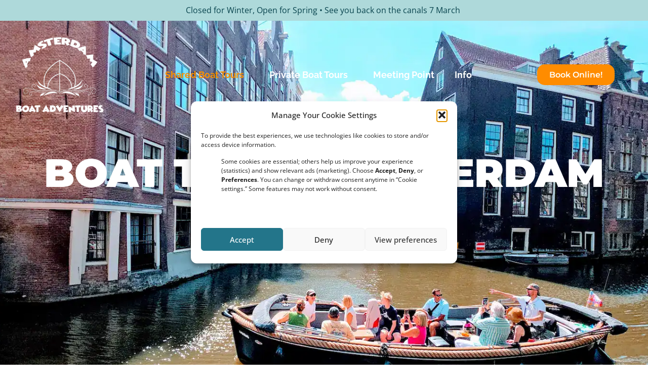

--- FILE ---
content_type: text/css
request_url: https://www.amsterdamboatadventures.com/wp-content/cache/flying-press/184422d81d75.post-17.css
body_size: 952
content:
.elementor-kit-17{--e-global-color-primary:#0791BE;--e-global-color-secondary:#101F46;--e-global-color-text:#383838;--e-global-color-accent:#F99100;--e-global-color-fc28385:#272C8A;--e-global-color-fd2c51d:#272C8A;--e-global-color-21bfb04:#FFFFFF;--e-global-color-ad41708:#F8F8F8;--e-global-color-57a29b1:#D9D9D9;--e-global-color-d345fd2:#A7A7A7;--e-global-color-08fcc9d:#787878;--e-global-color-e5e9561:#151515;--e-global-color-6776f77:#257987;--e-global-color-c54722c:#2B8E9F;--e-global-color-01012d7:#0C404C;--e-global-color-188bbb2:#08434D;--e-global-color-4fdb171:#000000;--e-global-color-6d11be9:#AED9DA;--e-global-typography-primary-font-family:"Montserrat";--e-global-typography-primary-font-size:80px;--e-global-typography-primary-font-weight:900;--e-global-typography-primary-line-height:1.1em;--e-global-typography-secondary-font-family:"Open Sans";--e-global-typography-secondary-font-size:30px;--e-global-typography-secondary-font-weight:900;--e-global-typography-secondary-line-height:1.1em;--e-global-typography-text-font-family:"Open Sans";--e-global-typography-text-font-size:15px;--e-global-typography-text-line-height:1.6em;--e-global-typography-accent-font-family:"Open Sans";--e-global-typography-accent-font-size:15px;--e-global-typography-accent-font-weight:600;--e-global-typography-accent-line-height:1.3em;--e-global-typography-61eed76-font-family:"Open Sans";--e-global-typography-61eed76-font-size:13px;--e-global-typography-61eed76-font-weight:normal;--e-global-typography-61eed76-line-height:1.1em;--e-global-typography-92b0a2d-font-family:"Raleway";--e-global-typography-92b0a2d-font-size:23px;--e-global-typography-92b0a2d-font-weight:700;--e-global-typography-92b0a2d-line-height:1.2em;--e-global-typography-f500460-font-family:"Raleway";--e-global-typography-f500460-font-size:300px;--e-global-typography-f500460-font-weight:900;--e-global-typography-f500460-line-height:1em;--e-global-typography-ba6914a-font-family:"Raleway";--e-global-typography-ba6914a-font-size:48px;--e-global-typography-ba6914a-font-weight:900;--e-global-typography-ba6914a-line-height:1.1em;--e-global-typography-317d263-font-family:"Raleway";--e-global-typography-317d263-font-size:24px;--e-global-typography-317d263-font-weight:700;--e-global-typography-317d263-line-height:1.3em;--e-global-typography-99dd0b2-font-family:"Raleway";--e-global-typography-99dd0b2-font-size:18px;--e-global-typography-99dd0b2-font-weight:700;--e-global-typography-99dd0b2-line-height:1.3em;--e-global-typography-2bd9da1-font-family:"Raleway";--e-global-typography-2bd9da1-font-size:14px;--e-global-typography-2bd9da1-font-weight:500;--e-global-typography-2bd9da1-line-height:1.3em;color:var(--e-global-color-text);font-family:var(--e-global-typography-text-font-family),Sans-serif;font-size:var(--e-global-typography-text-font-size);line-height:var(--e-global-typography-text-line-height)}.elementor-kit-17 button,.elementor-kit-17 input[type="button"],.elementor-kit-17 input[type="submit"],.elementor-kit-17 .elementor-button{background-color:#F99100;font-family:var(--e-global-typography-accent-font-family),Sans-serif;font-size:var(--e-global-typography-accent-font-size);font-weight:var(--e-global-typography-accent-font-weight);line-height:var(--e-global-typography-accent-line-height);color:var(--e-global-color-21bfb04);border-style:solid;border-width:0 0 0 0;border-radius:15px 15px 15px 15px;padding:15px 30px 15px 30px}.elementor-kit-17 button:hover,.elementor-kit-17 button:focus,.elementor-kit-17 input[type="button"]:hover,.elementor-kit-17 input[type="button"]:focus,.elementor-kit-17 input[type="submit"]:hover,.elementor-kit-17 input[type="submit"]:focus,.elementor-kit-17 .elementor-button:hover,.elementor-kit-17 .elementor-button:focus{background-color:#272C8A;color:var(--e-global-color-21bfb04);border-radius:0 0 0 0}.elementor-kit-17 e-page-transition{background-color:#FFBC7D}.elementor-kit-17 p{margin-block-end:15px}.elementor-kit-17 a{color:#FFF;font-family:"Montserrat",Sans-serif;line-height:1.1em}.elementor-kit-17 a:hover{color:#2D218A}.elementor-kit-17 h1{color:var(--e-global-color-secondary);font-family:"Montserrat",Sans-serif;font-size:65px;font-weight:900;line-height:1.1em}.elementor-kit-17 h2{color:var(--e-global-color-secondary);font-family:"Montserrat",Sans-serif;font-size:48px;font-weight:900;line-height:1.1em}.elementor-kit-17 h3{color:var(--e-global-color-secondary);font-family:"Montserrat",Sans-serif;font-size:30px;font-weight:700;line-height:1.1em}.elementor-kit-17 h4{color:var(--e-global-color-secondary);font-family:"Montserrat",Sans-serif;font-size:23px;font-weight:700;line-height:1.2em}.elementor-kit-17 h5{color:var(--e-global-color-secondary);font-family:"Montserrat",Sans-serif;font-size:18px;font-weight:700;line-height:1.2em}.elementor-kit-17 h6{color:var(--e-global-color-secondary);font-family:"Montserrat",Sans-serif;font-size:15px;font-weight:700;line-height:1.2em}.elementor-kit-17 label{color:var(--e-global-color-e5e9561);font-family:var(--e-global-typography-text-font-family),Sans-serif;font-size:var(--e-global-typography-text-font-size);line-height:var(--e-global-typography-text-line-height)}.elementor-kit-17 input:not([type="button"]):not([type="submit"]),.elementor-kit-17 textarea,.elementor-kit-17 .elementor-field-textual{font-family:var(--e-global-typography-text-font-family),Sans-serif;font-size:var(--e-global-typography-text-font-size);line-height:var(--e-global-typography-text-line-height);color:#333;background-color:var(--e-global-color-ad41708);border-style:solid;border-width:0 0 0 0;border-radius:0 0 0 0;padding:12px 15px 13px 15px}.elementor-section.elementor-section-boxed>.elementor-container{max-width:1350px}.e-con{--container-max-width:1350px}.elementor-widget:not(:last-child){margin-block-end:20px}.elementor-element{--widgets-spacing:20px 20px;--widgets-spacing-row:20px;--widgets-spacing-column:20px}{}h1.entry-title{display:var(--page-title-display)}.site-header .site-branding{flex-direction:column;align-items:stretch}.site-header{padding-inline-end:0;padding-inline-start:0}.site-footer .site-branding{flex-direction:column;align-items:stretch}@media(max-width:1024px){.elementor-kit-17{--e-global-typography-primary-font-size:50px;--e-global-typography-secondary-font-size:26px;font-size:var(--e-global-typography-text-font-size);line-height:var(--e-global-typography-text-line-height)}.elementor-kit-17 h1{font-size:50px}.elementor-kit-17 h2{font-size:45px}.elementor-kit-17 h3{font-size:25px}.elementor-kit-17 h4{font-size:22px}.elementor-kit-17 button,.elementor-kit-17 input[type="button"],.elementor-kit-17 input[type="submit"],.elementor-kit-17 .elementor-button{font-size:var(--e-global-typography-accent-font-size);line-height:var(--e-global-typography-accent-line-height)}.elementor-kit-17 label{font-size:var(--e-global-typography-text-font-size);line-height:var(--e-global-typography-text-line-height)}.elementor-kit-17 input:not([type="button"]):not([type="submit"]),.elementor-kit-17 textarea,.elementor-kit-17 .elementor-field-textual{font-size:var(--e-global-typography-text-font-size);line-height:var(--e-global-typography-text-line-height)}.elementor-section.elementor-section-boxed>.elementor-container{max-width:1024px}.e-con{--container-max-width:1024px}}@media(max-width:767px){.elementor-kit-17{--e-global-typography-primary-font-size:36px;--e-global-typography-secondary-font-size:22px;--e-global-typography-accent-font-size:14px;--e-global-typography-92b0a2d-font-size:18px;--e-global-typography-f500460-font-size:150px;font-size:var(--e-global-typography-text-font-size);line-height:var(--e-global-typography-text-line-height)}.elementor-kit-17 h1{font-size:42px;line-height:1.1em}.elementor-kit-17 h2{font-size:32px}.elementor-kit-17 h3{font-size:26px}.elementor-kit-17 h4{font-size:20px}.elementor-kit-17 h5{font-size:16px}.elementor-kit-17 h6{font-size:14px}.elementor-kit-17 button,.elementor-kit-17 input[type="button"],.elementor-kit-17 input[type="submit"],.elementor-kit-17 .elementor-button{font-size:var(--e-global-typography-accent-font-size);line-height:var(--e-global-typography-accent-line-height)}.elementor-kit-17 label{font-size:var(--e-global-typography-text-font-size);line-height:var(--e-global-typography-text-line-height)}.elementor-kit-17 input:not([type="button"]):not([type="submit"]),.elementor-kit-17 textarea,.elementor-kit-17 .elementor-field-textual{font-size:var(--e-global-typography-text-font-size);line-height:var(--e-global-typography-text-line-height)}.elementor-section.elementor-section-boxed>.elementor-container{max-width:767px}.e-con{--container-max-width:767px}}

--- FILE ---
content_type: text/css
request_url: https://www.amsterdamboatadventures.com/wp-content/cache/flying-press/951c5dd8d5ab.post-182.css
body_size: 3719
content:
.elementor-182 .elementor-element.elementor-element-1ea359db:not(.elementor-motion-effects-element-type-background),.elementor-182 .elementor-element.elementor-element-1ea359db>.elementor-motion-effects-container>.elementor-motion-effects-layer{background-image:url(https://www.amsterdamboatadventures.com/wp-content/uploads/2025/07/Amsterdam-Small-Boat-Tour.webp);background-position:bottom center;background-size:cover}.elementor-182 .elementor-element.elementor-element-1ea359db>.elementor-background-overlay{background-color:#000320B0;opacity:.1;transition:background 0.3s,border-radius 0.3s,opacity 0.3s}.elementor-182 .elementor-element.elementor-element-1ea359db{transition:background 0.3s,border 0.3s,border-radius 0.3s,box-shadow 0.3s;margin-top:-300px;margin-bottom:0;padding:0 0 500px 0}.elementor-182 .elementor-element.elementor-element-22faf90a>.elementor-widget-container{margin:0 0 0 0;padding:50px 0 0 0}.elementor-182 .elementor-element.elementor-element-22faf90a .elementskit-section-title-wraper .elementskit-section-title{color:#fff;margin:300px 0 0 0;font-family:"Montserrat",Sans-serif;font-size:78px;font-weight:900;text-transform:uppercase;letter-spacing:-.56px}.elementor-182 .elementor-element.elementor-element-22faf90a .elementskit-section-title-wraper .elementskit-section-title>span{color:#000}.elementor-182 .elementor-element.elementor-element-22faf90a .elementskit-section-title-wraper .elementskit-section-title:hover>span{color:#000}.elementor-182 .elementor-element.elementor-element-22faf90a .elementskit-section-title-wraper .elementskit-section-title span:last-child,.elementor-182 .elementor-element.elementor-element-22faf90a .elementskit-section-title-wraper .elementskit-section-title>span{font-family:"Montserrat",Sans-serif}.elementor-182 .elementor-element.elementor-element-22faf90a .elementskit-section-title-wraper .elementskit-section-subtitle{color:#FFF;font-family:"Montserrat",Sans-serif}.elementor-182 .elementor-element.elementor-element-22faf90a .elementskit-section-title-wraper .elementskit-border-divider{width:100px;background:linear-gradient(90deg,#FFFFFF 0%,#FFFFFF 100%)}.elementor-182 .elementor-element.elementor-element-22faf90a .elementskit-section-title-wraper .elementskit-border-divider.elementskit-style-long{width:100px;height:2px;color:#FFF}.elementor-182 .elementor-element.elementor-element-22faf90a .elementskit-section-title-wraper .elementskit-border-star{width:100px;height:2px;color:#FFF}.elementor-182 .elementor-element.elementor-element-22faf90a .elementskit-section-title-wraper .elementskit-border-divider,.elementor-182 .elementor-element.elementor-element-22faf90a .elementskit-border-divider::before{height:2px}.elementor-182 .elementor-element.elementor-element-22faf90a .elementskit-section-title-wraper .ekit_heading_separetor_wraper{margin:5px 0 0 0}.elementor-182 .elementor-element.elementor-element-22faf90a .elementskit-section-title-wraper .elementskit-border-divider:before{background-color:#FFF;color:#FFF}.elementor-182 .elementor-element.elementor-element-22faf90a .elementskit-section-title-wraper .elementskit-border-star:after{background-color:#FFF}.elementor-182 .elementor-element.elementor-element-22faf90a .ekit-heading__shadow-text{top:-45%;left:18%;-webkit-text-fill-color:#000;-webkit-text-stroke-width:1px}.elementor-182 .elementor-element.elementor-element-71c11793{padding:65px 0 88px 0}.elementor-182 .elementor-element.elementor-element-30aa041c>.elementor-element-populated,.elementor-182 .elementor-element.elementor-element-30aa041c>.elementor-element-populated>.elementor-background-overlay,.elementor-182 .elementor-element.elementor-element-30aa041c>.elementor-background-slideshow{border-radius:5px 5px 5px 5px}.elementor-182 .elementor-element.elementor-element-30aa041c>.elementor-element-populated{margin:0 0 0 0;--e-column-margin-right:0px;--e-column-margin-left:0px;padding:0 0 0 0}.elementor-182 .elementor-element.elementor-element-6396fd8c,.elementor-182 .elementor-element.elementor-element-6396fd8c>.elementor-background-overlay{border-radius:5px 5px 5px 5px}.elementor-182 .elementor-element.elementor-element-6396fd8c{transition:background 0.3s,border 0.3s,border-radius 0.3s,box-shadow 0.3s;margin-top:0;margin-bottom:0;padding:0 0 0 0}.elementor-182 .elementor-element.elementor-element-6396fd8c>.elementor-background-overlay{transition:background 0.3s,border-radius 0.3s,opacity 0.3s}.elementor-182 .elementor-element.elementor-element-283b4301>.elementor-widget-wrap>.elementor-widget:not(.elementor-widget__width-auto):not(.elementor-widget__width-initial):not(:last-child):not(.elementor-absolute){margin-block-end:40px}.elementor-182 .elementor-element.elementor-element-283b4301>.elementor-element-populated{margin:0 0 0 0;--e-column-margin-right:0px;--e-column-margin-left:0px}.elementor-182 .elementor-element.elementor-element-7e67515f{text-align:center}.elementor-182 .elementor-element.elementor-element-78ba2c7>.elementor-widget-container{margin:0 20px 0 20px}.elementor-182 .elementor-element.elementor-element-78ba2c7{text-align:center}.elementor-182 .elementor-element.elementor-element-8faa4ee{text-align:start}.elementor-182 .elementor-element.elementor-element-1b2d149>.elementor-widget-container{margin:0 20px 0 0}.elementor-182 .elementor-element.elementor-element-1b2d149{text-align:start}.elementor-182 .elementor-element.elementor-element-5be8f13{--display:flex;--flex-direction:column;--container-widget-width:100%;--container-widget-height:initial;--container-widget-flex-grow:0;--container-widget-align-self:initial;--flex-wrap-mobile:wrap}.elementor-182 .elementor-element.elementor-element-0e46186>.elementor-widget-container{margin:0 20px 0 20px;padding:0 0 0 0}.elementor-182 .elementor-element.elementor-element-0e46186.elementor-element{--align-self:center}.elementor-182 .elementor-element.elementor-element-0e46186{text-align:center;font-size:80px;font-weight:900;line-height:1.1em}.elementor-182 .elementor-element.elementor-element-96be1a6{--divider-border-style:solid;--divider-color:#F99100;--divider-border-width:2px}.elementor-182 .elementor-element.elementor-element-96be1a6>.elementor-widget-container{margin:-24px 0 0 0}.elementor-182 .elementor-element.elementor-element-96be1a6 .elementor-divider-separator{width:25%;margin:0 auto;margin-center:0}.elementor-182 .elementor-element.elementor-element-96be1a6 .elementor-divider{text-align:center;padding-block-start:2px;padding-block-end:2px}.elementor-182 .elementor-element.elementor-element-468652b8>.elementor-container>.elementor-column>.elementor-widget-wrap{align-content:flex-start;align-items:flex-start}.elementor-182 .elementor-element.elementor-element-468652b8{margin-top:0;margin-bottom:100px;padding:0 15px 80px 15px}.elementor-182 .elementor-element.elementor-element-6fb57672.elementor-column>.elementor-widget-wrap{justify-content:center}.elementor-182 .elementor-element.elementor-element-6fb57672>.elementor-element-populated{margin:0 0 0 0;--e-column-margin-right:0px;--e-column-margin-left:0px}.elementor-182 .elementor-element.elementor-element-445489ec{margin-top:0;margin-bottom:0}.elementor-182 .elementor-element.elementor-element-443b3d7>.elementor-element-populated{box-shadow:0 0 35px 0 rgb(0 0 0 / .05);margin:0 16px 0 0;--e-column-margin-right:16px;--e-column-margin-left:0px;padding:0 0 15px 0}.elementor-182 .elementor-element.elementor-element-4252e9d5:not(.elementor-motion-effects-element-type-background)>.elementor-widget-wrap,.elementor-182 .elementor-element.elementor-element-4252e9d5>.elementor-widget-wrap>.elementor-motion-effects-container>.elementor-motion-effects-layer{background-image:url(https://www.amsterdamboatadventures.com/wp-content/uploads/2025/04/Amsterdam-Old-City-Center-Boat-Cruise-small-group-tour.webp);background-position:center center;background-repeat:no-repeat;background-size:cover}.elementor-182 .elementor-element.elementor-element-4252e9d5>.elementor-element-populated>.elementor-background-overlay{opacity:.2}.elementor-182 .elementor-element.elementor-element-4252e9d5>.elementor-element-populated,.elementor-182 .elementor-element.elementor-element-4252e9d5>.elementor-element-populated>.elementor-background-overlay,.elementor-182 .elementor-element.elementor-element-4252e9d5>.elementor-background-slideshow{border-radius:30px 30px 30px 30px}.elementor-182 .elementor-element.elementor-element-4252e9d5>.elementor-element-populated{transition:background 0.3s,border 0.3s,border-radius 0.3s,box-shadow 0.3s;margin:0 0 0 0;--e-column-margin-right:0px;--e-column-margin-left:0px}.elementor-182 .elementor-element.elementor-element-4252e9d5>.elementor-element-populated>.elementor-background-overlay{transition:background 0.3s,border-radius 0.3s,opacity 0.3s}.elementor-bc-flex-widget .elementor-182 .elementor-element.elementor-element-32cd0084.elementor-column .elementor-widget-wrap{align-items:flex-start}.elementor-182 .elementor-element.elementor-element-32cd0084.elementor-column.elementor-element[data-element_type="column"]>.elementor-widget-wrap.elementor-element-populated{align-content:flex-start;align-items:flex-start}.elementor-182 .elementor-element.elementor-element-434c22c1:not(.elementor-motion-effects-element-type-background)>.elementor-widget-wrap,.elementor-182 .elementor-element.elementor-element-434c22c1>.elementor-widget-wrap>.elementor-motion-effects-container>.elementor-motion-effects-layer{background-color:var(--e-global-color-accent)}.elementor-182 .elementor-element.elementor-element-434c22c1>.elementor-widget-wrap>.elementor-widget:not(.elementor-widget__width-auto):not(.elementor-widget__width-initial):not(:last-child):not(.elementor-absolute){margin-block-end:0}.elementor-182 .elementor-element.elementor-element-434c22c1>.elementor-element-populated{transition:background 0.3s,border 0.3s,border-radius 0.3s,box-shadow 0.3s;margin:20px 0 0 0;--e-column-margin-right:0px;--e-column-margin-left:0px;padding:7px 10px 10px 10px}.elementor-182 .elementor-element.elementor-element-434c22c1>.elementor-element-populated>.elementor-background-overlay{transition:background 0.3s,border-radius 0.3s,opacity 0.3s}.elementor-182 .elementor-element.elementor-element-12f0feb9>.elementor-widget-container{margin:0 0 -20px 0}.elementor-182 .elementor-element.elementor-element-12f0feb9 .elementskit-section-title-wraper .elementskit-section-title{color:var(--e-global-color-ad41708);font-family:var(--e-global-typography-61eed76-font-family),Sans-serif;font-size:var(--e-global-typography-61eed76-font-size);font-weight:var(--e-global-typography-61eed76-font-weight);line-height:var(--e-global-typography-61eed76-line-height)}.elementor-182 .elementor-element.elementor-element-12f0feb9 .elementskit-section-title-wraper .elementskit-section-title:hover{color:#272C8A}.elementor-182 .elementor-element.elementor-element-12f0feb9 .elementskit-section-title-wraper .elementskit-section-title>span{color:var(--e-global-color-21bfb04)}.elementor-182 .elementor-element.elementor-element-12f0feb9 .elementskit-section-title-wraper .elementskit-section-title:hover>span{color:#272C8A}.elementor-182 .elementor-element.elementor-element-12f0feb9 .elementskit-section-title-wraper .elementskit-section-title span:last-child,.elementor-182 .elementor-element.elementor-element-12f0feb9 .elementskit-section-title-wraper .elementskit-section-title>span{font-family:var(--e-global-typography-92b0a2d-font-family),Sans-serif;font-size:var(--e-global-typography-92b0a2d-font-size);font-weight:var(--e-global-typography-92b0a2d-font-weight);line-height:var(--e-global-typography-92b0a2d-line-height)}.elementor-182 .elementor-element.elementor-element-6ea44307{--spacer-size:240px}.elementor-182 .elementor-element.elementor-element-6ea44307>.elementor-widget-container{margin:10px 0 0 0}.elementor-182 .elementor-element.elementor-element-410720e1>.elementor-widget-container{background-color:var(--e-global-color-primary);margin:-25px 30px 0 30px;padding:15px 10px 15px 10px}.elementor-182 .elementor-element.elementor-element-410720e1 .elementor-icon-list-items:not(.elementor-inline-items) .elementor-icon-list-item:not(:last-child){padding-block-end:calc(20px/2)}.elementor-182 .elementor-element.elementor-element-410720e1 .elementor-icon-list-items:not(.elementor-inline-items) .elementor-icon-list-item:not(:first-child){margin-block-start:calc(20px/2)}.elementor-182 .elementor-element.elementor-element-410720e1 .elementor-icon-list-items.elementor-inline-items .elementor-icon-list-item{margin-inline:calc(20px/2)}.elementor-182 .elementor-element.elementor-element-410720e1 .elementor-icon-list-items.elementor-inline-items{margin-inline:calc(-20px/2)}.elementor-182 .elementor-element.elementor-element-410720e1 .elementor-icon-list-items.elementor-inline-items .elementor-icon-list-item:after{inset-inline-end:calc(-20px/2)}.elementor-182 .elementor-element.elementor-element-410720e1 .elementor-icon-list-item:not(:last-child):after{content:"";border-color:#D9D9D9}.elementor-182 .elementor-element.elementor-element-410720e1 .elementor-icon-list-items:not(.elementor-inline-items) .elementor-icon-list-item:not(:last-child):after{border-block-start-style:solid;border-block-start-width:1px}.elementor-182 .elementor-element.elementor-element-410720e1 .elementor-icon-list-items.elementor-inline-items .elementor-icon-list-item:not(:last-child):after{border-inline-start-style:solid}.elementor-182 .elementor-element.elementor-element-410720e1 .elementor-inline-items .elementor-icon-list-item:not(:last-child):after{border-inline-start-width:1px}.elementor-182 .elementor-element.elementor-element-410720e1 .elementor-icon-list-icon i{color:var(--e-global-color-ad41708);transition:color 0.3s}.elementor-182 .elementor-element.elementor-element-410720e1 .elementor-icon-list-icon svg{fill:var(--e-global-color-ad41708);transition:fill 0.3s}.elementor-182 .elementor-element.elementor-element-410720e1{--e-icon-list-icon-size:14px;--icon-vertical-offset:0px}.elementor-182 .elementor-element.elementor-element-410720e1 .elementor-icon-list-item>.elementor-icon-list-text,.elementor-182 .elementor-element.elementor-element-410720e1 .elementor-icon-list-item>a{font-family:var(--e-global-typography-61eed76-font-family),Sans-serif;font-size:var(--e-global-typography-61eed76-font-size);font-weight:var(--e-global-typography-61eed76-font-weight);line-height:var(--e-global-typography-61eed76-line-height)}.elementor-182 .elementor-element.elementor-element-410720e1 .elementor-icon-list-text{color:var(--e-global-color-21bfb04);transition:color 0.3s}.elementor-182 .elementor-element.elementor-element-248a7f86{padding:0 30px 0 30px}.elementor-182 .elementor-element.elementor-element-3277a28>.elementor-widget-wrap>.elementor-widget:not(.elementor-widget__width-auto):not(.elementor-widget__width-initial):not(:last-child):not(.elementor-absolute){margin-block-end:0}.elementor-182 .elementor-element.elementor-element-34191ebd>.elementor-widget-container{margin:3px 0 0 0}.elementor-182 .elementor-element.elementor-element-34191ebd{text-align:start}.elementor-182 .elementor-element.elementor-element-7cd8441d>.elementor-widget-container{padding:0 0 0 0}.elementor-182 .elementor-element.elementor-element-7cd8441d{text-align:start;font-size:14px}.elementor-182 .elementor-element.elementor-element-be7dd75>.elementor-widget-container{margin:25px 0 0 0}.elementor-182 .elementor-element.elementor-element-d642ced .ekit-double-btn.ekit-double-btn-one{background-color:#F99100;border-style:solid;border-width:1px 1px 1px 1px;border-color:#F99100}.elementor-182 .elementor-element.elementor-element-d642ced .ekit-double-btn.ekit-double-btn-one:hover{background-color:#272C8A;color:#fff;border-style:solid;border-width:1px 1px 1px 1px;border-color:#272C8A}.elementor-182 .elementor-element.elementor-element-d642ced .ekit-double-btn.ekit-double-btn-two{background-color:#fff0;color:var(--e-global-color-188bbb2);border-style:solid;border-width:1px 1px 1px 1px;border-color:var(--e-global-color-188bbb2);border-radius:15px 15px 15px 15px;padding:12px 12px 12px 12px;margin:15px 0 0 0}.elementor-182 .elementor-element.elementor-element-d642ced .ekit-double-btn.ekit-double-btn-two:hover{background-color:var(--e-global-color-188bbb2);color:#fff}.elementor-182 .elementor-element.elementor-element-d642ced>.elementor-widget-container{margin:0 0 0 0}.elementor-182 .elementor-element.elementor-element-d642ced .ekit_double_button{width:100%}.elementor-182 .elementor-element.elementor-element-d642ced .ekit-double-btn:not(:last-child){margin-right:10px}.elementor-182 .elementor-element.elementor-element-d642ced .ekit-double-btn.ekit-double-btn-one:hover svg path{stroke:#fff;fill:#fff}.elementor-182 .elementor-element.elementor-element-d642ced .ekit-double-btn.ekit-double-btn-two svg path{stroke:var(--e-global-color-188bbb2);fill:var(--e-global-color-188bbb2)}.elementor-182 .elementor-element.elementor-element-d642ced .ekit-double-btn.ekit-double-btn-two:hover svg path{stroke:#fff;fill:#fff}.elementor-182 .elementor-element.elementor-element-efd0f97{margin-top:0;margin-bottom:0}.elementor-182 .elementor-element.elementor-element-2405f62>.elementor-element-populated{box-shadow:0 0 35px 0 rgb(0 0 0 / .05);margin:0 16px 0 0;--e-column-margin-right:16px;--e-column-margin-left:0px;padding:0 0 15px 0}.elementor-182 .elementor-element.elementor-element-447f428:not(.elementor-motion-effects-element-type-background)>.elementor-widget-wrap,.elementor-182 .elementor-element.elementor-element-447f428>.elementor-widget-wrap>.elementor-motion-effects-container>.elementor-motion-effects-layer{background-image:url(https://www.amsterdamboatadventures.com/wp-content/uploads/2026/01/amsterdam-evening-boat-cruise-sunset.webp);background-position:center center;background-repeat:no-repeat;background-size:cover}.elementor-182 .elementor-element.elementor-element-447f428>.elementor-element-populated>.elementor-background-overlay{opacity:.2}.elementor-182 .elementor-element.elementor-element-447f428>.elementor-element-populated,.elementor-182 .elementor-element.elementor-element-447f428>.elementor-element-populated>.elementor-background-overlay,.elementor-182 .elementor-element.elementor-element-447f428>.elementor-background-slideshow{border-radius:30px 30px 30px 30px}.elementor-182 .elementor-element.elementor-element-447f428>.elementor-element-populated{transition:background 0.3s,border 0.3s,border-radius 0.3s,box-shadow 0.3s;margin:0 0 0 0;--e-column-margin-right:0px;--e-column-margin-left:0px;padding:5px 0 05px 0}.elementor-182 .elementor-element.elementor-element-447f428>.elementor-element-populated>.elementor-background-overlay{transition:background 0.3s,border-radius 0.3s,opacity 0.3s}.elementor-bc-flex-widget .elementor-182 .elementor-element.elementor-element-1e25b43.elementor-column .elementor-widget-wrap{align-items:flex-start}.elementor-182 .elementor-element.elementor-element-1e25b43.elementor-column.elementor-element[data-element_type="column"]>.elementor-widget-wrap.elementor-element-populated{align-content:flex-start;align-items:flex-start}.elementor-182 .elementor-element.elementor-element-32e5b3c:not(.elementor-motion-effects-element-type-background)>.elementor-widget-wrap,.elementor-182 .elementor-element.elementor-element-32e5b3c>.elementor-widget-wrap>.elementor-motion-effects-container>.elementor-motion-effects-layer{background-color:var(--e-global-color-accent)}.elementor-182 .elementor-element.elementor-element-32e5b3c>.elementor-widget-wrap>.elementor-widget:not(.elementor-widget__width-auto):not(.elementor-widget__width-initial):not(:last-child):not(.elementor-absolute){margin-block-end:0}.elementor-182 .elementor-element.elementor-element-32e5b3c>.elementor-element-populated{transition:background 0.3s,border 0.3s,border-radius 0.3s,box-shadow 0.3s;margin:20px 0 0 0;--e-column-margin-right:0px;--e-column-margin-left:0px;padding:7px 10px 10px 10px}.elementor-182 .elementor-element.elementor-element-32e5b3c>.elementor-element-populated>.elementor-background-overlay{transition:background 0.3s,border-radius 0.3s,opacity 0.3s}.elementor-182 .elementor-element.elementor-element-6b73551>.elementor-widget-container{margin:0 0 -20px 0}.elementor-182 .elementor-element.elementor-element-6b73551 .elementskit-section-title-wraper .elementskit-section-title{color:var(--e-global-color-ad41708);font-family:var(--e-global-typography-61eed76-font-family),Sans-serif;font-size:var(--e-global-typography-61eed76-font-size);font-weight:var(--e-global-typography-61eed76-font-weight);line-height:var(--e-global-typography-61eed76-line-height)}.elementor-182 .elementor-element.elementor-element-6b73551 .elementskit-section-title-wraper .elementskit-section-title>span{color:var(--e-global-color-21bfb04)}.elementor-182 .elementor-element.elementor-element-6b73551 .elementskit-section-title-wraper .elementskit-section-title:hover>span{color:#272C8A}.elementor-182 .elementor-element.elementor-element-6b73551 .elementskit-section-title-wraper .elementskit-section-title span:last-child,.elementor-182 .elementor-element.elementor-element-6b73551 .elementskit-section-title-wraper .elementskit-section-title>span{font-family:var(--e-global-typography-92b0a2d-font-family),Sans-serif;font-size:var(--e-global-typography-92b0a2d-font-size);font-weight:var(--e-global-typography-92b0a2d-font-weight);line-height:var(--e-global-typography-92b0a2d-line-height)}.elementor-182 .elementor-element.elementor-element-572b2e9{--spacer-size:240px}.elementor-182 .elementor-element.elementor-element-5aba667>.elementor-widget-container{background-color:var(--e-global-color-primary);margin:-25px 30px 0 30px;padding:15px 10px 15px 10px}.elementor-182 .elementor-element.elementor-element-5aba667 .elementor-icon-list-items:not(.elementor-inline-items) .elementor-icon-list-item:not(:last-child){padding-block-end:calc(20px/2)}.elementor-182 .elementor-element.elementor-element-5aba667 .elementor-icon-list-items:not(.elementor-inline-items) .elementor-icon-list-item:not(:first-child){margin-block-start:calc(20px/2)}.elementor-182 .elementor-element.elementor-element-5aba667 .elementor-icon-list-items.elementor-inline-items .elementor-icon-list-item{margin-inline:calc(20px/2)}.elementor-182 .elementor-element.elementor-element-5aba667 .elementor-icon-list-items.elementor-inline-items{margin-inline:calc(-20px/2)}.elementor-182 .elementor-element.elementor-element-5aba667 .elementor-icon-list-items.elementor-inline-items .elementor-icon-list-item:after{inset-inline-end:calc(-20px/2)}.elementor-182 .elementor-element.elementor-element-5aba667 .elementor-icon-list-item:not(:last-child):after{content:"";border-color:#D9D9D9}.elementor-182 .elementor-element.elementor-element-5aba667 .elementor-icon-list-items:not(.elementor-inline-items) .elementor-icon-list-item:not(:last-child):after{border-block-start-style:solid;border-block-start-width:1px}.elementor-182 .elementor-element.elementor-element-5aba667 .elementor-icon-list-items.elementor-inline-items .elementor-icon-list-item:not(:last-child):after{border-inline-start-style:solid}.elementor-182 .elementor-element.elementor-element-5aba667 .elementor-inline-items .elementor-icon-list-item:not(:last-child):after{border-inline-start-width:1px}.elementor-182 .elementor-element.elementor-element-5aba667 .elementor-icon-list-icon i{color:var(--e-global-color-ad41708);transition:color 0.3s}.elementor-182 .elementor-element.elementor-element-5aba667 .elementor-icon-list-icon svg{fill:var(--e-global-color-ad41708);transition:fill 0.3s}.elementor-182 .elementor-element.elementor-element-5aba667{--e-icon-list-icon-size:14px;--icon-vertical-offset:0px}.elementor-182 .elementor-element.elementor-element-5aba667 .elementor-icon-list-item>.elementor-icon-list-text,.elementor-182 .elementor-element.elementor-element-5aba667 .elementor-icon-list-item>a{font-family:var(--e-global-typography-61eed76-font-family),Sans-serif;font-size:var(--e-global-typography-61eed76-font-size);font-weight:var(--e-global-typography-61eed76-font-weight);line-height:var(--e-global-typography-61eed76-line-height)}.elementor-182 .elementor-element.elementor-element-5aba667 .elementor-icon-list-text{color:var(--e-global-color-21bfb04);transition:color 0.3s}.elementor-182 .elementor-element.elementor-element-343ae27{padding:0 30px 0 30px}.elementor-182 .elementor-element.elementor-element-431ba2b>.elementor-widget-wrap>.elementor-widget:not(.elementor-widget__width-auto):not(.elementor-widget__width-initial):not(:last-child):not(.elementor-absolute){margin-block-end:0}.elementor-182 .elementor-element.elementor-element-5ab65d5>.elementor-widget-container{margin:0 0 0 0}.elementor-182 .elementor-element.elementor-element-5ab65d5{text-align:start}.elementor-182 .elementor-element.elementor-element-54d66c5>.elementor-widget-container{padding:0 0 0 0}.elementor-182 .elementor-element.elementor-element-54d66c5{text-align:start;font-size:14px}.elementor-182 .elementor-element.elementor-element-82606af>.elementor-widget-container{margin:22px 0 0 0}.elementor-182 .elementor-element.elementor-element-2d7858c .ekit-double-btn.ekit-double-btn-one{background-color:#F99100;border-style:solid;border-width:1px 1px 1px 1px;border-color:#F99100}.elementor-182 .elementor-element.elementor-element-2d7858c .ekit-double-btn.ekit-double-btn-one:hover{background-color:#272C8A;color:#fff;border-style:solid;border-width:1px 1px 1px 1px;border-color:#272C8A}.elementor-182 .elementor-element.elementor-element-2d7858c .ekit-double-btn.ekit-double-btn-two{background-color:#fff0;color:var(--e-global-color-188bbb2);border-style:solid;border-width:1px 1px 1px 1px;border-color:var(--e-global-color-188bbb2);border-radius:15px 15px 15px 15px;padding:12px 12px 12px 12px;margin:15px 0 0 0}.elementor-182 .elementor-element.elementor-element-2d7858c .ekit-double-btn.ekit-double-btn-two:hover{background-color:var(--e-global-color-188bbb2);color:#fff}.elementor-182 .elementor-element.elementor-element-2d7858c>.elementor-widget-container{margin:0 0 0 0}.elementor-182 .elementor-element.elementor-element-2d7858c .ekit_double_button{width:100%}.elementor-182 .elementor-element.elementor-element-2d7858c .ekit-double-btn:not(:last-child){margin-right:10px}.elementor-182 .elementor-element.elementor-element-2d7858c .ekit-double-btn.ekit-double-btn-one:hover svg path{stroke:#fff;fill:#fff}.elementor-182 .elementor-element.elementor-element-2d7858c .ekit-double-btn.ekit-double-btn-two svg path{stroke:var(--e-global-color-188bbb2);fill:var(--e-global-color-188bbb2)}.elementor-182 .elementor-element.elementor-element-2d7858c .ekit-double-btn.ekit-double-btn-two:hover svg path{stroke:#fff;fill:#fff}.elementor-182 .elementor-element.elementor-element-b387fc0.elementor-column>.elementor-widget-wrap{justify-content:center}.elementor-182 .elementor-element.elementor-element-6b12e08{margin-top:0;margin-bottom:0}.elementor-182 .elementor-element.elementor-element-c4b372e>.elementor-element-populated{box-shadow:0 0 35px 0 rgb(0 0 0 / .05);margin:0 16px 0 0;--e-column-margin-right:16px;--e-column-margin-left:0px;padding:0 0 15px 0}.elementor-182 .elementor-element.elementor-element-376ded0:not(.elementor-motion-effects-element-type-background)>.elementor-widget-wrap,.elementor-182 .elementor-element.elementor-element-376ded0>.elementor-widget-wrap>.elementor-motion-effects-container>.elementor-motion-effects-layer{background-image:url(https://www.amsterdamboatadventures.com/wp-content/uploads/2025/12/Amsterdam_Light_Festivall_Small_Group_Boat_Tour-scaled.jpg);background-position:center center;background-repeat:no-repeat;background-size:cover}.elementor-182 .elementor-element.elementor-element-376ded0>.elementor-element-populated>.elementor-background-overlay{opacity:.2}.elementor-182 .elementor-element.elementor-element-376ded0>.elementor-element-populated,.elementor-182 .elementor-element.elementor-element-376ded0>.elementor-element-populated>.elementor-background-overlay,.elementor-182 .elementor-element.elementor-element-376ded0>.elementor-background-slideshow{border-radius:30px 30px 30px 30px}.elementor-182 .elementor-element.elementor-element-376ded0>.elementor-element-populated{transition:background 0.3s,border 0.3s,border-radius 0.3s,box-shadow 0.3s}.elementor-182 .elementor-element.elementor-element-376ded0>.elementor-element-populated>.elementor-background-overlay{transition:background 0.3s,border-radius 0.3s,opacity 0.3s}.elementor-182 .elementor-element.elementor-element-c9d2860>.elementor-container>.elementor-column>.elementor-widget-wrap{align-content:flex-start;align-items:flex-start}.elementor-182 .elementor-element.elementor-element-362e693:not(.elementor-motion-effects-element-type-background)>.elementor-widget-wrap,.elementor-182 .elementor-element.elementor-element-362e693>.elementor-widget-wrap>.elementor-motion-effects-container>.elementor-motion-effects-layer{background-color:var(--e-global-color-accent)}.elementor-182 .elementor-element.elementor-element-362e693>.elementor-widget-wrap>.elementor-widget:not(.elementor-widget__width-auto):not(.elementor-widget__width-initial):not(:last-child):not(.elementor-absolute){margin-block-end:0}.elementor-182 .elementor-element.elementor-element-362e693>.elementor-element-populated{transition:background 0.3s,border 0.3s,border-radius 0.3s,box-shadow 0.3s;margin:20px 0 0 0;--e-column-margin-right:0px;--e-column-margin-left:0px;padding:7px 10px 10px 10px}.elementor-182 .elementor-element.elementor-element-362e693>.elementor-element-populated>.elementor-background-overlay{transition:background 0.3s,border-radius 0.3s,opacity 0.3s}.elementor-182 .elementor-element.elementor-element-64ea936>.elementor-widget-container{margin:0 0 -20px 0}.elementor-182 .elementor-element.elementor-element-64ea936 .elementskit-section-title-wraper .elementskit-section-title{color:var(--e-global-color-ad41708);font-family:var(--e-global-typography-61eed76-font-family),Sans-serif;font-size:var(--e-global-typography-61eed76-font-size);font-weight:var(--e-global-typography-61eed76-font-weight);line-height:var(--e-global-typography-61eed76-line-height)}.elementor-182 .elementor-element.elementor-element-64ea936 .elementskit-section-title-wraper .elementskit-section-title>span{color:var(--e-global-color-21bfb04)}.elementor-182 .elementor-element.elementor-element-64ea936 .elementskit-section-title-wraper .elementskit-section-title:hover>span{color:#272C8A}.elementor-182 .elementor-element.elementor-element-64ea936 .elementskit-section-title-wraper .elementskit-section-title span:last-child,.elementor-182 .elementor-element.elementor-element-64ea936 .elementskit-section-title-wraper .elementskit-section-title>span{font-family:var(--e-global-typography-92b0a2d-font-family),Sans-serif;font-size:var(--e-global-typography-92b0a2d-font-size);font-weight:var(--e-global-typography-92b0a2d-font-weight);line-height:var(--e-global-typography-92b0a2d-line-height)}.elementor-182 .elementor-element.elementor-element-c90c08e{--spacer-size:240px}.elementor-182 .elementor-element.elementor-element-1cce03f>.elementor-widget-container{background-color:var(--e-global-color-primary);margin:-25px 30px 0 30px;padding:15px 10px 15px 10px}.elementor-182 .elementor-element.elementor-element-1cce03f .elementor-icon-list-items:not(.elementor-inline-items) .elementor-icon-list-item:not(:last-child){padding-block-end:calc(20px/2)}.elementor-182 .elementor-element.elementor-element-1cce03f .elementor-icon-list-items:not(.elementor-inline-items) .elementor-icon-list-item:not(:first-child){margin-block-start:calc(20px/2)}.elementor-182 .elementor-element.elementor-element-1cce03f .elementor-icon-list-items.elementor-inline-items .elementor-icon-list-item{margin-inline:calc(20px/2)}.elementor-182 .elementor-element.elementor-element-1cce03f .elementor-icon-list-items.elementor-inline-items{margin-inline:calc(-20px/2)}.elementor-182 .elementor-element.elementor-element-1cce03f .elementor-icon-list-items.elementor-inline-items .elementor-icon-list-item:after{inset-inline-end:calc(-20px/2)}.elementor-182 .elementor-element.elementor-element-1cce03f .elementor-icon-list-item:not(:last-child):after{content:"";border-color:#D9D9D9}.elementor-182 .elementor-element.elementor-element-1cce03f .elementor-icon-list-items:not(.elementor-inline-items) .elementor-icon-list-item:not(:last-child):after{border-block-start-style:solid;border-block-start-width:1px}.elementor-182 .elementor-element.elementor-element-1cce03f .elementor-icon-list-items.elementor-inline-items .elementor-icon-list-item:not(:last-child):after{border-inline-start-style:solid}.elementor-182 .elementor-element.elementor-element-1cce03f .elementor-inline-items .elementor-icon-list-item:not(:last-child):after{border-inline-start-width:1px}.elementor-182 .elementor-element.elementor-element-1cce03f .elementor-icon-list-icon i{color:var(--e-global-color-ad41708);transition:color 0.3s}.elementor-182 .elementor-element.elementor-element-1cce03f .elementor-icon-list-icon svg{fill:var(--e-global-color-ad41708);transition:fill 0.3s}.elementor-182 .elementor-element.elementor-element-1cce03f{--e-icon-list-icon-size:14px;--icon-vertical-offset:0px}.elementor-182 .elementor-element.elementor-element-1cce03f .elementor-icon-list-item>.elementor-icon-list-text,.elementor-182 .elementor-element.elementor-element-1cce03f .elementor-icon-list-item>a{font-family:var(--e-global-typography-61eed76-font-family),Sans-serif;font-size:var(--e-global-typography-61eed76-font-size);font-weight:var(--e-global-typography-61eed76-font-weight);line-height:var(--e-global-typography-61eed76-line-height)}.elementor-182 .elementor-element.elementor-element-1cce03f .elementor-icon-list-text{color:var(--e-global-color-21bfb04);transition:color 0.3s}.elementor-182 .elementor-element.elementor-element-ea14031{padding:0 30px 0 30px}.elementor-182 .elementor-element.elementor-element-c4d3cc8>.elementor-widget-wrap>.elementor-widget:not(.elementor-widget__width-auto):not(.elementor-widget__width-initial):not(:last-child):not(.elementor-absolute){margin-block-end:0}.elementor-182 .elementor-element.elementor-element-45d3a7a>.elementor-widget-container{margin:3px 0 0 0}.elementor-182 .elementor-element.elementor-element-45d3a7a{text-align:start}.elementor-182 .elementor-element.elementor-element-ad93663>.elementor-widget-container{padding:0 0 0 0}.elementor-182 .elementor-element.elementor-element-ad93663{text-align:start;font-size:14px}.elementor-182 .elementor-element.elementor-element-bff8b8a>.elementor-widget-container{margin:53px 0 0 0;padding:0 0 0 0}.elementor-182 .elementor-element.elementor-element-1ea0c34 .ekit-double-btn.ekit-double-btn-one{background-color:#F99100;border-style:solid;border-width:1px 1px 1px 1px;border-color:#F99100}.elementor-182 .elementor-element.elementor-element-1ea0c34 .ekit-double-btn.ekit-double-btn-one:hover{background-color:#272C8A;color:#fff;border-style:solid;border-width:1px 1px 1px 1px;border-color:#272C8A}.elementor-182 .elementor-element.elementor-element-1ea0c34 .ekit-double-btn.ekit-double-btn-two{background-color:#fff0;color:var(--e-global-color-188bbb2);border-style:solid;border-width:1px 1px 1px 1px;border-color:var(--e-global-color-188bbb2);border-radius:15px 15px 15px 15px;padding:12px 12px 12px 12px;margin:15px 0 0 0}.elementor-182 .elementor-element.elementor-element-1ea0c34 .ekit-double-btn.ekit-double-btn-two:hover{background-color:var(--e-global-color-188bbb2);color:#fff}.elementor-182 .elementor-element.elementor-element-1ea0c34>.elementor-widget-container{margin:0 0 0 0}.elementor-182 .elementor-element.elementor-element-1ea0c34 .ekit_double_button{width:100%}.elementor-182 .elementor-element.elementor-element-1ea0c34 .ekit-double-btn:not(:last-child){margin-right:10px}.elementor-182 .elementor-element.elementor-element-1ea0c34 .ekit-double-btn.ekit-double-btn-one:hover svg path{stroke:#fff;fill:#fff}.elementor-182 .elementor-element.elementor-element-1ea0c34 .ekit-double-btn.ekit-double-btn-two svg path{stroke:var(--e-global-color-188bbb2);fill:var(--e-global-color-188bbb2)}.elementor-182 .elementor-element.elementor-element-1ea0c34 .ekit-double-btn.ekit-double-btn-two:hover svg path{stroke:#fff;fill:#fff}:root{--page-title-display:none}body.elementor-page-182{padding:0 0 0 0}@media(min-width:768px){.elementor-182 .elementor-element.elementor-element-32cd0084{width:50%}.elementor-182 .elementor-element.elementor-element-434c22c1{width:49.998%}.elementor-182 .elementor-element.elementor-element-1e25b43{width:50%}.elementor-182 .elementor-element.elementor-element-32e5b3c{width:49.998%}.elementor-182 .elementor-element.elementor-element-15fcbc7{width:50%}.elementor-182 .elementor-element.elementor-element-362e693{width:49.998%}}@media(max-width:1024px){.elementor-182 .elementor-element.elementor-element-1ea359db:not(.elementor-motion-effects-element-type-background),.elementor-182 .elementor-element.elementor-element-1ea359db>.elementor-motion-effects-container>.elementor-motion-effects-layer{background-image:url(https://www.amsterdamboatadventures.com/wp-content/uploads/2025/04/Shared_Small_Group_Boat_Tours_Amsterdam-1.webp)}.elementor-182 .elementor-element.elementor-element-30aa041c>.elementor-element-populated{margin:0 0 0 0;--e-column-margin-right:0px;--e-column-margin-left:0px}.elementor-182 .elementor-element.elementor-element-78ba2c7>.elementor-widget-container{margin:0 20px 0 20px}.elementor-182 .elementor-element.elementor-element-8faa4ee{text-align:center}.elementor-182 .elementor-element.elementor-element-0e46186{font-size:50px}.elementor-182 .elementor-element.elementor-element-443b3d7>.elementor-element-populated{margin:0 15px 0 0;--e-column-margin-right:15px;--e-column-margin-left:0px}.elementor-182 .elementor-element.elementor-element-12f0feb9 .elementskit-section-title-wraper .elementskit-section-title{font-size:var(--e-global-typography-61eed76-font-size);line-height:var(--e-global-typography-61eed76-line-height)}.elementor-182 .elementor-element.elementor-element-12f0feb9 .elementskit-section-title-wraper .elementskit-section-title span:last-child,.elementor-182 .elementor-element.elementor-element-12f0feb9 .elementskit-section-title-wraper .elementskit-section-title>span{font-size:var(--e-global-typography-92b0a2d-font-size);line-height:var(--e-global-typography-92b0a2d-line-height)}.elementor-182 .elementor-element.elementor-element-410720e1 .elementor-icon-list-item>.elementor-icon-list-text,.elementor-182 .elementor-element.elementor-element-410720e1 .elementor-icon-list-item>a{font-size:var(--e-global-typography-61eed76-font-size);line-height:var(--e-global-typography-61eed76-line-height)}.elementor-182 .elementor-element.elementor-element-d642ced .ekit_double_button{width:100%}.elementor-182 .elementor-element.elementor-element-2405f62>.elementor-element-populated{margin:0 15px 0 0;--e-column-margin-right:15px;--e-column-margin-left:0px}.elementor-182 .elementor-element.elementor-element-6b73551 .elementskit-section-title-wraper .elementskit-section-title{font-size:var(--e-global-typography-61eed76-font-size);line-height:var(--e-global-typography-61eed76-line-height)}.elementor-182 .elementor-element.elementor-element-6b73551 .elementskit-section-title-wraper .elementskit-section-title span:last-child,.elementor-182 .elementor-element.elementor-element-6b73551 .elementskit-section-title-wraper .elementskit-section-title>span{font-size:var(--e-global-typography-92b0a2d-font-size);line-height:var(--e-global-typography-92b0a2d-line-height)}.elementor-182 .elementor-element.elementor-element-5aba667 .elementor-icon-list-item>.elementor-icon-list-text,.elementor-182 .elementor-element.elementor-element-5aba667 .elementor-icon-list-item>a{font-size:var(--e-global-typography-61eed76-font-size);line-height:var(--e-global-typography-61eed76-line-height)}.elementor-182 .elementor-element.elementor-element-2d7858c .ekit_double_button{width:100%}.elementor-182 .elementor-element.elementor-element-c4b372e>.elementor-element-populated{margin:0 15px 0 0;--e-column-margin-right:15px;--e-column-margin-left:0px}.elementor-182 .elementor-element.elementor-element-64ea936 .elementskit-section-title-wraper .elementskit-section-title{font-size:var(--e-global-typography-61eed76-font-size);line-height:var(--e-global-typography-61eed76-line-height)}.elementor-182 .elementor-element.elementor-element-64ea936 .elementskit-section-title-wraper .elementskit-section-title span:last-child,.elementor-182 .elementor-element.elementor-element-64ea936 .elementskit-section-title-wraper .elementskit-section-title>span{font-size:var(--e-global-typography-92b0a2d-font-size);line-height:var(--e-global-typography-92b0a2d-line-height)}.elementor-182 .elementor-element.elementor-element-1cce03f .elementor-icon-list-item>.elementor-icon-list-text,.elementor-182 .elementor-element.elementor-element-1cce03f .elementor-icon-list-item>a{font-size:var(--e-global-typography-61eed76-font-size);line-height:var(--e-global-typography-61eed76-line-height)}.elementor-182 .elementor-element.elementor-element-1ea0c34 .ekit_double_button{width:100%}}@media(max-width:767px){.elementor-182 .elementor-element.elementor-element-1ea359db:not(.elementor-motion-effects-element-type-background),.elementor-182 .elementor-element.elementor-element-1ea359db>.elementor-motion-effects-container>.elementor-motion-effects-layer{background-image:url(https://www.amsterdamboatadventures.com/wp-content/uploads/2025/04/Shared_Small_Group_Boat_Tours_Amsterdam-EDIT.webp);background-position:0 0}.elementor-182 .elementor-element.elementor-element-1ea359db{margin-top:-95px;margin-bottom:0;padding:0 0 10px 0}.elementor-182 .elementor-element.elementor-element-3bb45da6>.elementor-element-populated{margin:0 0 350px 0;--e-column-margin-right:0px;--e-column-margin-left:0px;padding:0 0 0 0}.elementor-182 .elementor-element.elementor-element-22faf90a>.elementor-widget-container{margin:-175px 0 0 0;padding:0 0 0 0}.elementor-182 .elementor-element.elementor-element-22faf90a .elementskit-section-title-wraper .elementskit-section-title{font-size:46px}.elementor-182 .elementor-element.elementor-element-7e67515f>.elementor-widget-container{margin:0 20px 0 20px}.elementor-182 .elementor-element.elementor-element-78ba2c7>.elementor-widget-container{margin:0 20px 0 20px}.elementor-182 .elementor-element.elementor-element-8faa4ee{text-align:center}.elementor-182 .elementor-element.elementor-element-0e46186>.elementor-widget-container{margin:0 20px 0 20px}.elementor-182 .elementor-element.elementor-element-0e46186{font-size:36px}.elementor-182 .elementor-element.elementor-element-443b3d7>.elementor-element-populated{margin:0 0 30px 0;--e-column-margin-right:0px;--e-column-margin-left:0px}.elementor-182 .elementor-element.elementor-element-4252e9d5:not(.elementor-motion-effects-element-type-background)>.elementor-widget-wrap,.elementor-182 .elementor-element.elementor-element-4252e9d5>.elementor-widget-wrap>.elementor-motion-effects-container>.elementor-motion-effects-layer{background-position:center center}.elementor-182 .elementor-element.elementor-element-32cd0084{width:30%}.elementor-182 .elementor-element.elementor-element-434c22c1{width:70%}.elementor-182 .elementor-element.elementor-element-12f0feb9 .elementskit-section-title-wraper .elementskit-section-title{font-size:var(--e-global-typography-61eed76-font-size);line-height:var(--e-global-typography-61eed76-line-height)}.elementor-182 .elementor-element.elementor-element-12f0feb9 .elementskit-section-title-wraper .elementskit-section-title span:last-child,.elementor-182 .elementor-element.elementor-element-12f0feb9 .elementskit-section-title-wraper .elementskit-section-title>span{font-size:var(--e-global-typography-92b0a2d-font-size);line-height:var(--e-global-typography-92b0a2d-line-height)}.elementor-182 .elementor-element.elementor-element-410720e1>.elementor-widget-container{margin:-25px 10px 0 10px}.elementor-182 .elementor-element.elementor-element-410720e1{--e-icon-list-icon-size:10px}.elementor-182 .elementor-element.elementor-element-410720e1 .elementor-icon-list-item>.elementor-icon-list-text,.elementor-182 .elementor-element.elementor-element-410720e1 .elementor-icon-list-item>a{font-size:var(--e-global-typography-61eed76-font-size);line-height:var(--e-global-typography-61eed76-line-height)}.elementor-182 .elementor-element.elementor-element-be7dd75>.elementor-widget-container{margin:0 0 0 0}.elementor-182 .elementor-element.elementor-element-d642ced .ekit_double_button{width:100%}.elementor-182 .elementor-element.elementor-element-2405f62>.elementor-element-populated{margin:0 0 30px 0;--e-column-margin-right:0px;--e-column-margin-left:0px}.elementor-182 .elementor-element.elementor-element-447f428:not(.elementor-motion-effects-element-type-background)>.elementor-widget-wrap,.elementor-182 .elementor-element.elementor-element-447f428>.elementor-widget-wrap>.elementor-motion-effects-container>.elementor-motion-effects-layer{background-image:url(https://www.amsterdamboatadventures.com/wp-content/uploads/2026/01/amsterdam-evening-boat-cruise-sunset.webp)}.elementor-182 .elementor-element.elementor-element-1e25b43{width:30%}.elementor-182 .elementor-element.elementor-element-32e5b3c{width:70%}.elementor-182 .elementor-element.elementor-element-6b73551 .elementskit-section-title-wraper .elementskit-section-title{font-size:var(--e-global-typography-61eed76-font-size);line-height:var(--e-global-typography-61eed76-line-height)}.elementor-182 .elementor-element.elementor-element-6b73551 .elementskit-section-title-wraper .elementskit-section-title span:last-child,.elementor-182 .elementor-element.elementor-element-6b73551 .elementskit-section-title-wraper .elementskit-section-title>span{font-size:var(--e-global-typography-92b0a2d-font-size);line-height:var(--e-global-typography-92b0a2d-line-height)}.elementor-182 .elementor-element.elementor-element-5aba667>.elementor-widget-container{margin:-25px 10px 0 10px}.elementor-182 .elementor-element.elementor-element-5aba667{--e-icon-list-icon-size:10px}.elementor-182 .elementor-element.elementor-element-5aba667 .elementor-icon-list-item>.elementor-icon-list-text,.elementor-182 .elementor-element.elementor-element-5aba667 .elementor-icon-list-item>a{font-size:var(--e-global-typography-61eed76-font-size);line-height:var(--e-global-typography-61eed76-line-height)}.elementor-182 .elementor-element.elementor-element-82606af>.elementor-widget-container{margin:0 0 0 0}.elementor-182 .elementor-element.elementor-element-2d7858c .ekit_double_button{width:100%}.elementor-182 .elementor-element.elementor-element-c4b372e>.elementor-element-populated{margin:0 0 30px 0;--e-column-margin-right:0px;--e-column-margin-left:0px}.elementor-182 .elementor-element.elementor-element-15fcbc7{width:30%}.elementor-182 .elementor-element.elementor-element-362e693{width:70%}.elementor-182 .elementor-element.elementor-element-64ea936 .elementskit-section-title-wraper .elementskit-section-title{font-size:var(--e-global-typography-61eed76-font-size);line-height:var(--e-global-typography-61eed76-line-height)}.elementor-182 .elementor-element.elementor-element-64ea936 .elementskit-section-title-wraper .elementskit-section-title span:last-child,.elementor-182 .elementor-element.elementor-element-64ea936 .elementskit-section-title-wraper .elementskit-section-title>span{font-size:var(--e-global-typography-92b0a2d-font-size);line-height:var(--e-global-typography-92b0a2d-line-height)}.elementor-182 .elementor-element.elementor-element-1cce03f>.elementor-widget-container{margin:-25px 10px 0 10px}.elementor-182 .elementor-element.elementor-element-1cce03f{--e-icon-list-icon-size:10px}.elementor-182 .elementor-element.elementor-element-1cce03f .elementor-icon-list-item>.elementor-icon-list-text,.elementor-182 .elementor-element.elementor-element-1cce03f .elementor-icon-list-item>a{font-size:var(--e-global-typography-61eed76-font-size);line-height:var(--e-global-typography-61eed76-line-height)}.elementor-182 .elementor-element.elementor-element-bff8b8a>.elementor-widget-container{margin:0 0 0 0}.elementor-182 .elementor-element.elementor-element-1ea0c34 .ekit_double_button{width:100%}}@media(max-width:1024px) and (min-width:768px){.elementor-182 .elementor-element.elementor-element-30aa041c{width:100%}.elementor-182 .elementor-element.elementor-element-6fb57672{width:100%}.elementor-182 .elementor-element.elementor-element-443b3d7{width:100%}.elementor-182 .elementor-element.elementor-element-96de7ba{width:100%}.elementor-182 .elementor-element.elementor-element-2405f62{width:100%}.elementor-182 .elementor-element.elementor-element-b387fc0{width:100%}.elementor-182 .elementor-element.elementor-element-c4b372e{width:100%}}.dual-button a{background-color:#f90;color:#fff;padding:12px 24px;border-radius:px;text-decoration:none;text-transform:uppercase;display:inline-block;transition:all 0.3s ease;width:100%;display:block;text-align:center;padding:12px 20px;box-sizing:border-box}.dual-button a:hover{backg272c8a;color:#fff}.dual-button a{background-color:#f90;color:#fff;padding:12px 24px;border-radius:px;text-decoration:none;text-transform:uppercase;display:inline-block;transition:all 0.3s ease;width:100%;display:block;text-align:center;padding:12px 20px;box-sizing:border-box}.dual-button a:hover{backg272c8a;color:#fff}.dual-button a{background-color:#f90;color:#fff;padding:12px 24px;border-radius:px;text-decoration:none;text-transform:uppercase;display:inline-block;transition:all 0.3s ease;width:100%;display:block;text-align:center;padding:12px 20px;box-sizing:border-box}.dual-button a:hover{backg272c8a;color:#fff}

--- FILE ---
content_type: text/css
request_url: https://www.amsterdamboatadventures.com/wp-content/cache/flying-press/0083db376b7e.post-19.css
body_size: 1720
content:
.elementor-19 .elementor-element.elementor-element-36355239>.elementor-container>.elementor-column>.elementor-widget-wrap{align-content:center;align-items:center}.elementor-19 .elementor-element.elementor-element-36355239:not(.elementor-motion-effects-element-type-background),.elementor-19 .elementor-element.elementor-element-36355239>.elementor-motion-effects-container>.elementor-motion-effects-layer{background-color:var(--e-global-color-6d11be9)}.elementor-19 .elementor-element.elementor-element-36355239>.elementor-background-overlay{opacity:.5;transition:background 0.3s,border-radius 0.3s,opacity 0.3s}.elementor-19 .elementor-element.elementor-element-36355239{border-style:solid;border-width:0 0 0 0;border-color:#FFFFFF40;transition:background 0.3s,border 0.3s,border-radius 0.3s,box-shadow 0.3s;padding:5px 15px 5px 15px;z-index:10}.elementor-19 .elementor-element.elementor-element-3b0fd246>.elementor-element-populated{border-style:none;padding:5px 15px 5px 5px}.elementor-19 .elementor-element.elementor-element-50520ba7>.elementor-widget-container{padding:2px 2px 2px 2px}.elementor-19 .elementor-element.elementor-element-50520ba7 .elementor-icon-list-items:not(.elementor-inline-items) .elementor-icon-list-item:not(:last-child){padding-block-end:calc(25px/2)}.elementor-19 .elementor-element.elementor-element-50520ba7 .elementor-icon-list-items:not(.elementor-inline-items) .elementor-icon-list-item:not(:first-child){margin-block-start:calc(25px/2)}.elementor-19 .elementor-element.elementor-element-50520ba7 .elementor-icon-list-items.elementor-inline-items .elementor-icon-list-item{margin-inline:calc(25px/2)}.elementor-19 .elementor-element.elementor-element-50520ba7 .elementor-icon-list-items.elementor-inline-items{margin-inline:calc(-25px/2)}.elementor-19 .elementor-element.elementor-element-50520ba7 .elementor-icon-list-items.elementor-inline-items .elementor-icon-list-item:after{inset-inline-end:calc(-25px/2)}.elementor-19 .elementor-element.elementor-element-50520ba7 .elementor-icon-list-icon i{color:var(--e-global-color-6d11be9);transition:color 0.3s}.elementor-19 .elementor-element.elementor-element-50520ba7 .elementor-icon-list-icon svg{fill:var(--e-global-color-6d11be9);transition:fill 0.3s}.elementor-19 .elementor-element.elementor-element-50520ba7{--e-icon-list-icon-size:6px;--icon-vertical-offset:0px}.elementor-19 .elementor-element.elementor-element-50520ba7 .elementor-icon-list-item>.elementor-icon-list-text,.elementor-19 .elementor-element.elementor-element-50520ba7 .elementor-icon-list-item>a{font-family:"Open Sans",Sans-serif;font-size:16px;font-weight:400;line-height:1.1em}.elementor-19 .elementor-element.elementor-element-50520ba7 .elementor-icon-list-text{color:var(--e-global-color-188bbb2);transition:color 0.3s}.elementor-19 .elementor-element.elementor-element-d8b2833>.elementor-container>.elementor-column>.elementor-widget-wrap{align-content:center;align-items:center}.she-header-yes .elementor-menu-toggle:before,.she-header-yes .elementor-menu-toggle:after,.she-header-yes .elementor-menu-toggle i:after{content:"";position:absolute;background:currentColor;top:50%;left:50%;height:.12em;width:1em;transform:translate(-50%,calc(-50% + 0.12em * 2));border-radius:.12em}.she-header-yes .elementor-menu-toggle{position:relative;transition:color 0.4s ease-in-out,background-color 0.4s ease-in-out}.she-header-yes .elementor-menu-toggle.elementor-active:before{transform:translate(-50%,-50%) rotate(-45deg)}.she-header-yes .elementor-menu-toggle.elementor-active:after{transform:translate(-50%,-50%) rotate(45deg)}.she-header-yes .elementor-menu-toggle i:after{transform:translate(-50%,-50%);display:none}.she-header-yes .elementor-menu-toggle i:before,.she-header-yes .elementor-menu-toggle.elementor-active i:after{opacity:0}.she-header-yes .elementor-menu-toggle:after{transform:translate(-50%,calc(-50% - 0.12em * 2))}body:not(.elementor-editor-active) .she-header-yes{box-shadow:0 0 0 0 #fff0;clip-path:inset(0 0 -100vh 0)}body:not(.elementor-editor-active) .she-header-yes.she-header{box-shadow:0 0 30px 0 rgb(0 0 0 / .15);clip-path:inset(0 0 -100vh 0)}.elementor-19 .elementor-element.elementor-element-d8b2833.she-header .elementor-widget-theme-site-logo,.elementor-19 .elementor-element.elementor-element-d8b2833.she-header .elementor-widget-image,.elementor-19 .elementor-element.elementor-element-d8b2833.she-header .logo{-webkit-filter:brightness(0) invert(0);filter:brightness(0) invert(0)}.elementor-19 .elementor-element.elementor-element-d8b2833.she-header .elementor-widget-n-menu .elementor-widget-image,.elementor-19 .elementor-element.elementor-element-d8b2833.she-header .not-logo{-webkit-filter:none;filter:none}.elementor-19 .elementor-element.elementor-element-d8b2833>.elementor-background-overlay{opacity:.5;transition:background 0.3s,border-radius 0.3s,opacity 0.3s}.elementor-19 .elementor-element.elementor-element-d8b2833{transition:background 0.3s,border 0.3s,border-radius 0.3s,box-shadow 0.3s;padding:15px 15px 0 15px;z-index:10}.elementor-19 .elementor-element.elementor-element-1c7e90ad>.elementor-element-populated{border-style:solid;border-width:0 0 0 0;border-color:#FFFFFF40;padding:15px 15px 15px 15px}.elementor-19 .elementor-element.elementor-element-2db7353{text-align:start}.elementor-bc-flex-widget .elementor-19 .elementor-element.elementor-element-1ffd3845.elementor-column .elementor-widget-wrap{align-items:center}.elementor-19 .elementor-element.elementor-element-1ffd3845.elementor-column.elementor-element[data-element_type="column"]>.elementor-widget-wrap.elementor-element-populated{align-content:center;align-items:center}.elementor-19 .elementor-element.elementor-element-1ffd3845.elementor-column>.elementor-widget-wrap{justify-content:center}.elementor-19 .elementor-element.elementor-element-1ffd3845>.elementor-element-populated{padding:0 15px 0 15px}.elementor-19 .elementor-element.elementor-element-2821bfec .elementor-menu-toggle{margin:0 auto;background-color:var(--e-global-color-21bfb04)}.elementor-19 .elementor-element.elementor-element-2821bfec .elementor-nav-menu .elementor-item{font-family:var(--e-global-typography-99dd0b2-font-family),Sans-serif;font-size:var(--e-global-typography-99dd0b2-font-size);font-weight:var(--e-global-typography-99dd0b2-font-weight);line-height:var(--e-global-typography-99dd0b2-line-height)}.elementor-19 .elementor-element.elementor-element-2821bfec .elementor-nav-menu--main .elementor-item{color:var(--e-global-color-21bfb04);fill:var(--e-global-color-21bfb04);padding-left:0;padding-right:0;padding-top:0;padding-bottom:0}.elementor-19 .elementor-element.elementor-element-2821bfec .elementor-nav-menu--main .elementor-item:hover,.elementor-19 .elementor-element.elementor-element-2821bfec .elementor-nav-menu--main .elementor-item.elementor-item-active,.elementor-19 .elementor-element.elementor-element-2821bfec .elementor-nav-menu--main .elementor-item.highlighted,.elementor-19 .elementor-element.elementor-element-2821bfec .elementor-nav-menu--main .elementor-item:focus{color:var(--e-global-color-accent);fill:var(--e-global-color-accent)}.elementor-19 .elementor-element.elementor-element-2821bfec .elementor-nav-menu--main .elementor-item.elementor-item-active{color:var(--e-global-color-accent)}.elementor-19 .elementor-element.elementor-element-2821bfec{--e-nav-menu-horizontal-menu-item-margin:calc( 40px / 2 )}.elementor-19 .elementor-element.elementor-element-2821bfec .elementor-nav-menu--main:not(.elementor-nav-menu--layout-horizontal) .elementor-nav-menu>li:not(:last-child){margin-bottom:40px}.elementor-19 .elementor-element.elementor-element-2821bfec .elementor-nav-menu--dropdown a,.elementor-19 .elementor-element.elementor-element-2821bfec .elementor-menu-toggle{color:var(--e-global-color-text);fill:var(--e-global-color-text)}.elementor-19 .elementor-element.elementor-element-2821bfec .elementor-nav-menu--dropdown{background-color:#FFF}.elementor-19 .elementor-element.elementor-element-2821bfec .elementor-nav-menu--dropdown a:hover,.elementor-19 .elementor-element.elementor-element-2821bfec .elementor-nav-menu--dropdown a:focus,.elementor-19 .elementor-element.elementor-element-2821bfec .elementor-nav-menu--dropdown a.elementor-item-active,.elementor-19 .elementor-element.elementor-element-2821bfec .elementor-nav-menu--dropdown a.highlighted,.elementor-19 .elementor-element.elementor-element-2821bfec .elementor-menu-toggle:hover,.elementor-19 .elementor-element.elementor-element-2821bfec .elementor-menu-toggle:focus{color:#FFF}.elementor-19 .elementor-element.elementor-element-2821bfec .elementor-nav-menu--dropdown a:hover,.elementor-19 .elementor-element.elementor-element-2821bfec .elementor-nav-menu--dropdown a:focus,.elementor-19 .elementor-element.elementor-element-2821bfec .elementor-nav-menu--dropdown a.elementor-item-active,.elementor-19 .elementor-element.elementor-element-2821bfec .elementor-nav-menu--dropdown a.highlighted{background-color:var(--e-global-color-6776f77)}.elementor-19 .elementor-element.elementor-element-2821bfec .elementor-nav-menu--dropdown a.elementor-item-active{color:#FFF;background-color:var(--e-global-color-c54722c)}.elementor-19 .elementor-element.elementor-element-2821bfec .elementor-nav-menu--dropdown .elementor-item,.elementor-19 .elementor-element.elementor-element-2821bfec .elementor-nav-menu--dropdown .elementor-sub-item{font-family:var(--e-global-typography-accent-font-family),Sans-serif;font-size:var(--e-global-typography-accent-font-size);font-weight:var(--e-global-typography-accent-font-weight)}.elementor-19 .elementor-element.elementor-element-2821bfec .elementor-nav-menu--dropdown a{padding-left:16px;padding-right:16px;padding-top:12px;padding-bottom:12px}.elementor-19 .elementor-element.elementor-element-2821bfec .elementor-nav-menu--dropdown li:not(:last-child){border-style:solid;border-color:#87878726;border-bottom-width:1px}.elementor-19 .elementor-element.elementor-element-2821bfec .elementor-nav-menu--main>.elementor-nav-menu>li>.elementor-nav-menu--dropdown,.elementor-19 .elementor-element.elementor-element-2821bfec .elementor-nav-menu__container.elementor-nav-menu--dropdown{margin-top:15px!important}.elementor-19 .elementor-element.elementor-element-2821bfec div.elementor-menu-toggle{color:var(--e-global-color-text)}.elementor-19 .elementor-element.elementor-element-2821bfec div.elementor-menu-toggle svg{fill:var(--e-global-color-text)}.elementor-19 .elementor-element.elementor-element-2821bfec div.elementor-menu-toggle:hover,.elementor-19 .elementor-element.elementor-element-2821bfec div.elementor-menu-toggle:focus{color:var(--e-global-color-text)}.elementor-19 .elementor-element.elementor-element-2821bfec div.elementor-menu-toggle:hover svg,.elementor-19 .elementor-element.elementor-element-2821bfec div.elementor-menu-toggle:focus svg{fill:var(--e-global-color-text)}.elementor-19 .elementor-element.elementor-element-decb258>.elementor-element-populated{padding:0 0 0 15px}.elementor-theme-builder-content-area{height:400px}.elementor-location-header:before,.elementor-location-footer:before{content:"";display:table;clear:both}@media(min-width:768px){.elementor-19 .elementor-element.elementor-element-1c7e90ad{width:16.5%}.elementor-19 .elementor-element.elementor-element-1ffd3845{width:66%}.elementor-19 .elementor-element.elementor-element-decb258{width:17.164%}}@media(max-width:1024px){.elementor-19 .elementor-element.elementor-element-3b0fd246>.elementor-element-populated{padding:10px 0 10px 0}.elementor-19 .elementor-element.elementor-element-2821bfec .elementor-nav-menu .elementor-item{font-size:var(--e-global-typography-99dd0b2-font-size);line-height:var(--e-global-typography-99dd0b2-line-height)}.elementor-19 .elementor-element.elementor-element-2821bfec .elementor-nav-menu--dropdown .elementor-item,.elementor-19 .elementor-element.elementor-element-2821bfec .elementor-nav-menu--dropdown .elementor-sub-item{font-size:var(--e-global-typography-accent-font-size)}.elementor-19 .elementor-element.elementor-element-2821bfec .elementor-nav-menu--main>.elementor-nav-menu>li>.elementor-nav-menu--dropdown,.elementor-19 .elementor-element.elementor-element-2821bfec .elementor-nav-menu__container.elementor-nav-menu--dropdown{margin-top:20px!important}.elementor-19 .elementor-element.elementor-element-2821bfec{--nav-menu-icon-size:25px}.elementor-19 .elementor-element.elementor-element-2821bfec .elementor-menu-toggle{border-radius:7px}}@media(max-width:767px){.elementor-19 .elementor-element.elementor-element-3b0fd246>.elementor-element-populated{padding:10px 10px 10px 10px}.elementor-19 .elementor-element.elementor-element-d8b2833{margin-top:0;margin-bottom:0}.elementor-19 .elementor-element.elementor-element-1c7e90ad{width:45%}.elementor-19 .elementor-element.elementor-element-1c7e90ad>.elementor-element-populated{border-width:0 0 1px 0;margin:0 0 0 0;--e-column-margin-right:0px;--e-column-margin-left:0px;padding:0 0 0 0}.elementor-19 .elementor-element.elementor-element-2db7353{text-align:center}.elementor-19 .elementor-element.elementor-element-2db7353 img{width:57%}.elementor-19 .elementor-element.elementor-element-1ffd3845{width:12%}.elementor-19 .elementor-element.elementor-element-1ffd3845>.elementor-element-populated{padding:0 0 0 0}.elementor-19 .elementor-element.elementor-element-2821bfec .elementor-nav-menu .elementor-item{font-size:var(--e-global-typography-99dd0b2-font-size);line-height:var(--e-global-typography-99dd0b2-line-height)}.elementor-19 .elementor-element.elementor-element-2821bfec .elementor-nav-menu--main .elementor-item{padding-top:20px;padding-bottom:20px}.elementor-19 .elementor-element.elementor-element-2821bfec .elementor-nav-menu--dropdown .elementor-item,.elementor-19 .elementor-element.elementor-element-2821bfec .elementor-nav-menu--dropdown .elementor-sub-item{font-size:var(--e-global-typography-accent-font-size)}.elementor-19 .elementor-element.elementor-element-2821bfec .elementor-nav-menu--dropdown a{padding-top:15px;padding-bottom:15px}.elementor-19 .elementor-element.elementor-element-2821bfec .elementor-nav-menu--main>.elementor-nav-menu>li>.elementor-nav-menu--dropdown,.elementor-19 .elementor-element.elementor-element-2821bfec .elementor-nav-menu__container.elementor-nav-menu--dropdown{margin-top:30px!important}.elementor-19 .elementor-element.elementor-element-2821bfec{--nav-menu-icon-size:26px}.elementor-19 .elementor-element.elementor-element-decb258{width:38%}}@media(max-width:1024px) and (min-width:768px){.elementor-19 .elementor-element.elementor-element-3b0fd246{width:100%}.elementor-19 .elementor-element.elementor-element-1c7e90ad{width:25%}.elementor-19 .elementor-element.elementor-element-1ffd3845{width:51%}.elementor-19 .elementor-element.elementor-element-decb258{width:23%}}.elementor-nav-menu--dropdown a{pointer-events:auto}.elementor-nav-menu--main{z-index:1001}@media only screen and (max-width:768px){.elementor-nav-menu--dropdown a{pointer-events:auto}.elementor-nav-menu--dropdown{z-index:9999}}.elementor-shortcode a{border-radius:15px!important}.she-header .elementor-nav-menu a{color:#000000!important}.she-header .elementor-nav-menu a:hover{color:#000000!important}.she-header .elementor-nav-menu a:active{color:#000000!important}.she-header .elementor-nav-menu–dropdown{background-color:#000000!important}.she-header .elementor-nav-menu .sub-arrow{fill:#000000!important}

--- FILE ---
content_type: text/css
request_url: https://www.amsterdamboatadventures.com/wp-content/cache/flying-press/e9047d352eae.post-157.css
body_size: 1385
content:
.elementor-157 .elementor-element.elementor-element-246991d{--display:grid;--e-con-grid-template-columns:repeat(3, 1fr);--e-con-grid-template-rows:repeat(1, 1fr);--grid-auto-flow:row;--padding-top:50px;--padding-bottom:50px;--padding-left:50px;--padding-right:50px}.elementor-157 .elementor-element.elementor-element-246991d:not(.elementor-motion-effects-element-type-background),.elementor-157 .elementor-element.elementor-element-246991d>.elementor-motion-effects-container>.elementor-motion-effects-layer{background-color:var(--e-global-color-01012d7)}.elementor-157 .elementor-element.elementor-element-c951ea7 img{width:55%}.elementor-157 .elementor-element.elementor-element-3918d23>.elementor-widget-container{margin:0 0 0 0}.elementor-157 .elementor-element.elementor-element-3918d23 img{width:60%}.elementor-157 .elementor-element.elementor-element-e40771d img{width:55%}.elementor-157 .elementor-element.elementor-element-33457e58:not(.elementor-motion-effects-element-type-background),.elementor-157 .elementor-element.elementor-element-33457e58>.elementor-motion-effects-container>.elementor-motion-effects-layer{background-color:var(--e-global-color-c54722c)}.elementor-157 .elementor-element.elementor-element-33457e58{transition:background 0.3s,border 0.3s,border-radius 0.3s,box-shadow 0.3s;padding:5% 3% 5% 3%}.elementor-157 .elementor-element.elementor-element-33457e58>.elementor-background-overlay{transition:background 0.3s,border-radius 0.3s,opacity 0.3s}.elementor-157 .elementor-element.elementor-element-7b72b357,.elementor-157 .elementor-element.elementor-element-7b72b357>.elementor-background-overlay{border-radius:10px 10px 10px 10px}.elementor-157 .elementor-element.elementor-element-30ce88>.elementor-element-populated{border-style:solid;border-width:0 1px 0 0;border-color:#FFFFFF40;padding:0 30px 0 0}.elementor-157 .elementor-element.elementor-element-3754d6c{width:var(--container-widget-width,100%);max-width:100%;--container-widget-width:100%;--container-widget-flex-grow:0;text-align:center}.elementor-157 .elementor-element.elementor-element-3754d6c.elementor-element{--flex-grow:0;--flex-shrink:0}.elementor-157 .elementor-element.elementor-element-3754d6c img{width:75%;border-radius:0 0 0 0}.elementor-157 .elementor-element.elementor-element-d0c2283{--grid-template-columns:repeat(0, auto);width:var(--container-widget-width,100%);max-width:100%;--container-widget-width:100%;--container-widget-flex-grow:0;--icon-size:15px;--grid-column-gap:7px;--grid-row-gap:0px}.elementor-157 .elementor-element.elementor-element-d0c2283 .elementor-widget-container{text-align:center}.elementor-157 .elementor-element.elementor-element-d0c2283.elementor-element{--flex-grow:0;--flex-shrink:0}.elementor-157 .elementor-element.elementor-element-d0c2283 .elementor-social-icon{background-color:#fff0;border-style:none}.elementor-157 .elementor-element.elementor-element-d0c2283 .elementor-social-icon i{color:#FFF}.elementor-157 .elementor-element.elementor-element-d0c2283 .elementor-social-icon svg{fill:#FFF}.elementor-157 .elementor-element.elementor-element-d0c2283 .elementor-icon{border-radius:3px 3px 3px 3px}.elementor-157 .elementor-element.elementor-element-d0c2283 .elementor-social-icon:hover{background-color:var(--e-global-color-accent);border-color:var(--e-global-color-accent)}.elementor-157 .elementor-element.elementor-element-d0c2283 .elementor-social-icon:hover i{color:#FFF}.elementor-157 .elementor-element.elementor-element-d0c2283 .elementor-social-icon:hover svg{fill:#FFF}.elementor-157 .elementor-element.elementor-element-470e0439>.elementor-element-populated{border-style:solid;border-width:0 1px 0 0;border-color:#FFFFFF40;padding:0 30px 0 30px}.elementor-157 .elementor-element.elementor-element-e627f5a .elementor-heading-title{font-family:"Montserrat",Sans-serif;font-size:12px;font-weight:700;text-transform:uppercase;color:var(--e-global-color-21bfb04)}.elementor-157 .elementor-element.elementor-element-e8a1200>.elementor-widget-container{margin:0 0 0 0}.elementor-157 .elementor-element.elementor-element-e8a1200 .elementor-icon-list-items:not(.elementor-inline-items) .elementor-icon-list-item:not(:last-child){padding-block-end:calc(23px/2)}.elementor-157 .elementor-element.elementor-element-e8a1200 .elementor-icon-list-items:not(.elementor-inline-items) .elementor-icon-list-item:not(:first-child){margin-block-start:calc(23px/2)}.elementor-157 .elementor-element.elementor-element-e8a1200 .elementor-icon-list-items.elementor-inline-items .elementor-icon-list-item{margin-inline:calc(23px/2)}.elementor-157 .elementor-element.elementor-element-e8a1200 .elementor-icon-list-items.elementor-inline-items{margin-inline:calc(-23px/2)}.elementor-157 .elementor-element.elementor-element-e8a1200 .elementor-icon-list-items.elementor-inline-items .elementor-icon-list-item:after{inset-inline-end:calc(-23px/2)}.elementor-157 .elementor-element.elementor-element-e8a1200 .elementor-icon-list-icon i{color:#FFF;transition:color 0.3s}.elementor-157 .elementor-element.elementor-element-e8a1200 .elementor-icon-list-icon svg{fill:#FFF;transition:fill 0.3s}.elementor-157 .elementor-element.elementor-element-e8a1200{--e-icon-list-icon-size:20px;--icon-vertical-offset:0px}.elementor-157 .elementor-element.elementor-element-e8a1200 .elementor-icon-list-item>.elementor-icon-list-text,.elementor-157 .elementor-element.elementor-element-e8a1200 .elementor-icon-list-item>a{font-family:"Open Sans",Sans-serif;font-size:12px;font-weight:600;line-height:1em}.elementor-157 .elementor-element.elementor-element-e8a1200 .elementor-icon-list-text{color:var(--e-global-color-21bfb04);transition:color 0.3s}.elementor-157 .elementor-element.elementor-element-e8a1200 .elementor-icon-list-item:hover .elementor-icon-list-text{color:#F99100}.elementor-157 .elementor-element.elementor-element-e9651c2>.elementor-element-populated{border-style:solid;border-width:0 1px 0 0;border-color:#FFFFFF40;padding:0 30px 0 30px}.elementor-157 .elementor-element.elementor-element-3e9c328 .elementor-heading-title{font-family:"Montserrat",Sans-serif;font-size:12px;font-weight:700;text-transform:uppercase;color:var(--e-global-color-21bfb04)}.elementor-157 .elementor-element.elementor-element-013ed51>.elementor-widget-container{margin:0 0 0 0}.elementor-157 .elementor-element.elementor-element-013ed51 .elementor-icon-list-items:not(.elementor-inline-items) .elementor-icon-list-item:not(:last-child){padding-block-end:calc(29px/2)}.elementor-157 .elementor-element.elementor-element-013ed51 .elementor-icon-list-items:not(.elementor-inline-items) .elementor-icon-list-item:not(:first-child){margin-block-start:calc(29px/2)}.elementor-157 .elementor-element.elementor-element-013ed51 .elementor-icon-list-items.elementor-inline-items .elementor-icon-list-item{margin-inline:calc(29px/2)}.elementor-157 .elementor-element.elementor-element-013ed51 .elementor-icon-list-items.elementor-inline-items{margin-inline:calc(-29px/2)}.elementor-157 .elementor-element.elementor-element-013ed51 .elementor-icon-list-items.elementor-inline-items .elementor-icon-list-item:after{inset-inline-end:calc(-29px/2)}.elementor-157 .elementor-element.elementor-element-013ed51 .elementor-icon-list-icon i{color:#FFF;transition:color 0.3s}.elementor-157 .elementor-element.elementor-element-013ed51 .elementor-icon-list-icon svg{fill:#FFF;transition:fill 0.3s}.elementor-157 .elementor-element.elementor-element-013ed51{--e-icon-list-icon-size:20px;--icon-vertical-offset:0px}.elementor-157 .elementor-element.elementor-element-013ed51 .elementor-icon-list-item>.elementor-icon-list-text,.elementor-157 .elementor-element.elementor-element-013ed51 .elementor-icon-list-item>a{font-family:"Open Sans",Sans-serif;font-size:12px;font-weight:600;line-height:1.3em}.elementor-157 .elementor-element.elementor-element-013ed51 .elementor-icon-list-text{color:var(--e-global-color-21bfb04);transition:color 0.3s}.elementor-157 .elementor-element.elementor-element-013ed51 .elementor-icon-list-item:hover .elementor-icon-list-text{color:#F99100}.elementor-157 .elementor-element.elementor-element-57289a6b>.elementor-element-populated{border-style:solid;border-width:0 0 0 0;padding:0 30px 0 30px}.elementor-157 .elementor-element.elementor-element-b49585a .elementor-heading-title{font-family:"Montserrat",Sans-serif;font-size:12px;font-weight:700;text-transform:uppercase;color:var(--e-global-color-21bfb04)}.elementor-157 .elementor-element.elementor-element-caef341>.elementor-widget-container{margin:0 0 0 0}.elementor-157 .elementor-element.elementor-element-caef341 .elementor-icon-list-items:not(.elementor-inline-items) .elementor-icon-list-item:not(:last-child){padding-block-end:calc(29px/2)}.elementor-157 .elementor-element.elementor-element-caef341 .elementor-icon-list-items:not(.elementor-inline-items) .elementor-icon-list-item:not(:first-child){margin-block-start:calc(29px/2)}.elementor-157 .elementor-element.elementor-element-caef341 .elementor-icon-list-items.elementor-inline-items .elementor-icon-list-item{margin-inline:calc(29px/2)}.elementor-157 .elementor-element.elementor-element-caef341 .elementor-icon-list-items.elementor-inline-items{margin-inline:calc(-29px/2)}.elementor-157 .elementor-element.elementor-element-caef341 .elementor-icon-list-items.elementor-inline-items .elementor-icon-list-item:after{inset-inline-end:calc(-29px/2)}.elementor-157 .elementor-element.elementor-element-caef341 .elementor-icon-list-icon i{color:#FFF;transition:color 0.3s}.elementor-157 .elementor-element.elementor-element-caef341 .elementor-icon-list-icon svg{fill:#FFF;transition:fill 0.3s}.elementor-157 .elementor-element.elementor-element-caef341 .elementor-icon-list-item:hover .elementor-icon-list-icon i{color:#F99100}.elementor-157 .elementor-element.elementor-element-caef341 .elementor-icon-list-item:hover .elementor-icon-list-icon svg{fill:#F99100}.elementor-157 .elementor-element.elementor-element-caef341{--e-icon-list-icon-size:20px;--icon-vertical-offset:0px}.elementor-157 .elementor-element.elementor-element-caef341 .elementor-icon-list-item>.elementor-icon-list-text,.elementor-157 .elementor-element.elementor-element-caef341 .elementor-icon-list-item>a{font-family:"Open Sans",Sans-serif;font-size:12px;font-weight:600;line-height:1.3em}.elementor-157 .elementor-element.elementor-element-caef341 .elementor-icon-list-text{color:var(--e-global-color-21bfb04);transition:color 0.3s}.elementor-157 .elementor-element.elementor-element-caef341 .elementor-icon-list-item:hover .elementor-icon-list-text{color:#F99100}.elementor-157 .elementor-element.elementor-element-7e586361>.elementor-container>.elementor-column>.elementor-widget-wrap{align-content:center;align-items:center}.elementor-157 .elementor-element.elementor-element-7e586361:not(.elementor-motion-effects-element-type-background),.elementor-157 .elementor-element.elementor-element-7e586361>.elementor-motion-effects-container>.elementor-motion-effects-layer{background-color:var(--e-global-color-6776f77)}.elementor-157 .elementor-element.elementor-element-7e586361>.elementor-background-overlay{opacity:.96;transition:background 0.3s,border-radius 0.3s,opacity 0.3s}.elementor-157 .elementor-element.elementor-element-7e586361{transition:background 0.3s,border 0.3s,border-radius 0.3s,box-shadow 0.3s;padding:25px 15px 25px 15px}.elementor-bc-flex-widget .elementor-157 .elementor-element.elementor-element-576c2e24.elementor-column .elementor-widget-wrap{align-items:center}.elementor-157 .elementor-element.elementor-element-576c2e24.elementor-column.elementor-element[data-element_type="column"]>.elementor-widget-wrap.elementor-element-populated{align-content:center;align-items:center}.elementor-157 .elementor-element.elementor-element-576c2e24>.elementor-element-populated{padding:0 100px 0 0}.elementor-157 .elementor-element.elementor-element-1e44137a>.elementor-widget-container{margin:0 0 -20px 0}.elementor-157 .elementor-element.elementor-element-1e44137a{text-align:center;font-family:"Open Sans",Sans-serif;font-size:12px;color:var(--e-global-color-21bfb04)}.elementor-theme-builder-content-area{height:400px}.elementor-location-header:before,.elementor-location-footer:before{content:"";display:table;clear:both}@media(max-width:1024px) and (min-width:768px){.elementor-157 .elementor-element.elementor-element-3a87b111{width:100%}.elementor-157 .elementor-element.elementor-element-576c2e24{width:100%}}@media(max-width:1024px){.elementor-157 .elementor-element.elementor-element-246991d{--grid-auto-flow:row;--align-items:center}.elementor-157 .elementor-element.elementor-element-3918d23>.elementor-widget-container{margin:0 0 0 0}.elementor-157 .elementor-element.elementor-element-3918d23 img{width:100%}.elementor-157 .elementor-element.elementor-element-3a87b111>.elementor-element-populated{margin:50px 0 0 0;--e-column-margin-right:0px;--e-column-margin-left:0px}.elementor-157 .elementor-element.elementor-element-3754d6c{text-align:center}.elementor-157 .elementor-element.elementor-element-d0c2283 .elementor-widget-container{text-align:center}.elementor-157 .elementor-element.elementor-element-576c2e24>.elementor-element-populated{padding:0 0 0 0}.elementor-157 .elementor-element.elementor-element-1e44137a{text-align:center}}@media(max-width:767px){.elementor-157 .elementor-element.elementor-element-246991d{--e-con-grid-template-columns:repeat(1, 1fr);--e-con-grid-template-rows:repeat(3, 1fr);--grid-auto-flow:row;--align-items:center}.elementor-157 .elementor-element.elementor-element-c951ea7 img{width:70%}.elementor-157 .elementor-element.elementor-element-3918d23>.elementor-widget-container{margin:0 0 0 0}.elementor-157 .elementor-element.elementor-element-3918d23 img{width:90%}.elementor-157 .elementor-element.elementor-element-e40771d img{width:70%}.elementor-157 .elementor-element.elementor-element-30ce88>.elementor-element-populated{border-width:0 0 1px 0;padding:0 0 30px 0}.elementor-157 .elementor-element.elementor-element-3754d6c.elementor-element{--align-self:center}.elementor-157 .elementor-element.elementor-element-3754d6c{text-align:center}.elementor-157 .elementor-element.elementor-element-d0c2283 .elementor-widget-container{text-align:center}.elementor-157 .elementor-element.elementor-element-d0c2283{--icon-size:15px}.elementor-157 .elementor-element.elementor-element-470e0439>.elementor-element-populated{border-width:0 0 1px 0;padding:30px 0 30px 0}.elementor-157 .elementor-element.elementor-element-e627f5a{text-align:center}.elementor-157 .elementor-element.elementor-element-e8a1200 .elementor-icon-list-item>.elementor-icon-list-text,.elementor-157 .elementor-element.elementor-element-e8a1200 .elementor-icon-list-item>a{font-size:14px}.elementor-157 .elementor-element.elementor-element-e9651c2>.elementor-element-populated{border-width:0 0 1px 0;padding:30px 0 30px 0}.elementor-157 .elementor-element.elementor-element-3e9c328{text-align:center}.elementor-157 .elementor-element.elementor-element-013ed51 .elementor-icon-list-item>.elementor-icon-list-text,.elementor-157 .elementor-element.elementor-element-013ed51 .elementor-icon-list-item>a{font-size:14px}.elementor-157 .elementor-element.elementor-element-57289a6b>.elementor-element-populated{padding:30px 0 0 0}.elementor-157 .elementor-element.elementor-element-b49585a{text-align:center}.elementor-157 .elementor-element.elementor-element-caef341 .elementor-icon-list-item>.elementor-icon-list-text,.elementor-157 .elementor-element.elementor-element-caef341 .elementor-icon-list-item>a{font-size:14px}.elementor-157 .elementor-element.elementor-element-576c2e24>.elementor-element-populated{padding:0 0 0 0}.elementor-157 .elementor-element.elementor-element-1e44137a{text-align:center}}